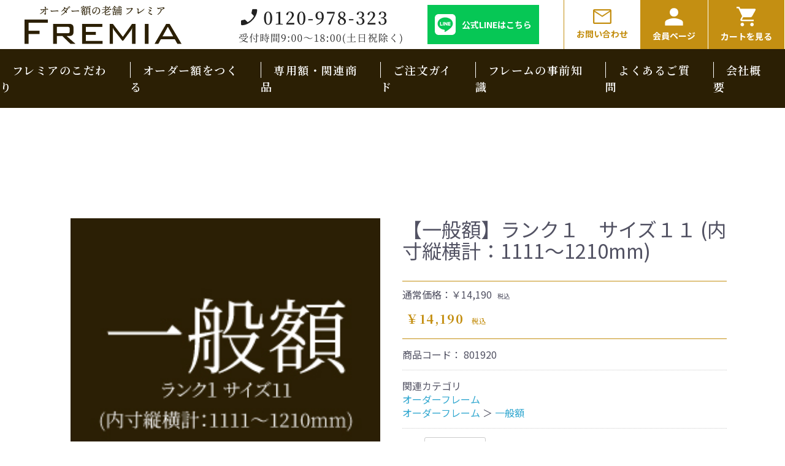

--- FILE ---
content_type: text/html; charset=UTF-8
request_url: https://fremia.com/products/detail/13
body_size: 13164
content:
<!doctype html>
<html lang="ja">
<head prefix="og: http://ogp.me/ns# fb: http://ogp.me/ns/fb# product: http://ogp.me/ns/product#">
    
<script>
    // 直前にアクセスしていたページのurlをlocalStorageから取得
    var lastVisitedPage = localStorage.getItem("lastVisitedPage");
    // リダイレクト処理中のフラグ
    var redirectToRoute = localStorage.getItem("redirectToRoute");
    // 現在のサイトのurl
    var currentUrl = window.location.pathname;

    // サイト間を往復する際にフラグを立てる
    // kitamura to fremia
    if (!redirectToRoute && lastVisitedPage && lastVisitedPage.indexOf("kitamura") !== -1 && currentUrl.indexOf("kitamura") === -1) {
        localStorage.setItem("redirectToRoute", "fremia");
        redirectToRoute = localStorage.getItem("redirectToRoute");
    // fremia to kitamura
    } else if (!redirectToRoute && lastVisitedPage && lastVisitedPage.indexOf("kitamura") === -1 && currentUrl.indexOf("kitamura") !== -1) {
        localStorage.setItem("redirectToRoute", "kitamura");
        redirectToRoute = localStorage.getItem("redirectToRoute");
    };

    if (redirectToRoute) {
                                    // kitamura to fremia
                if (redirectToRoute === "fremia") {
                    localStorage.removeItem("redirectToRoute");
                    localStorage.setItem("lastVisitedPage", currentUrl);
                    location.href = 'https://fremia.com/';
                // fremia to kitamura
                } else if (redirectToRoute === "kitamura") {
                    localStorage.removeItem("redirectToRoute");
                    localStorage.setItem("lastVisitedPage", currentUrl);
                    location.href = 'https://fremia.com/kitamura/';
                }
                        } else {
        localStorage.setItem("lastVisitedPage", currentUrl);
    };

    // 初回アクセス時に現在のサイトのurlをlocalStorageに保存
    if (!lastVisitedPage) {
        localStorage.setItem("lastVisitedPage", currentUrl);
    };

    // ローカルストレージの削除
    // localStorage.removeItem("lastVisitedPage");
    // localStorage.removeItem("redirectToRoute");
</script>

    <meta charset="utf-8">
    <meta name="viewport" content="width=device-width, initial-scale=1, shrink-to-fit=no">
    <meta name="eccube-csrf-token" content="lYWj6LeMs0WGbi8Ea0hQTcnGO1GV1dzG-VZn7YzxXmo">
    <title>FREMIA / 【一般額】ランク１　サイズ１１ (内寸縦横計：1111～1210mm)</title>
                            <meta property="og:title" content="【一般額】ランク１　サイズ１１ (内寸縦横計：1111～1210mm)" />
    <meta property="og:image" content="https://fremia.com/html/upload/save_image/0221185559_63f4952fa4f21.jpg" />
    <meta property="product:price:amount" content="14190"/>
    <meta property="product:price:currency" content="JPY"/>
    <meta property="product:product_link" content="https://fremia.com/products/detail/13"/>
    <meta property="product:retailer_title" content="FREMIA"/>
    
<meta property="og:type" content="og:product"/>
<meta property="og:site_name" content="FREMIA"/>
    <meta name="description" content="フレーム内寸縦横計：1111～1210mm(大全紙)">
    <meta property="og:description" content="フレーム内寸縦横計：1111～1210mm(大全紙)"/>
    <meta property="og:url" content="https://fremia.com/products/detail/13"/>
    <link rel="canonical" href="https://fremia.com/products/detail/13"/>

                        <link rel="icon" href="/html/user_data/assets/img/common/favicon.ico">
    <link rel="stylesheet" href="https://stackpath.bootstrapcdn.com/bootstrap/3.4.1/css/bootstrap.min.css" integrity="sha384-HSMxcRTRxnN+Bdg0JdbxYKrThecOKuH5zCYotlSAcp1+c8xmyTe9GYg1l9a69psu" crossorigin="anonymous">
    <link rel="stylesheet" href="https://use.fontawesome.com/releases/v5.3.1/css/all.css" integrity="sha384-mzrmE5qonljUremFsqc01SB46JvROS7bZs3IO2EmfFsd15uHvIt+Y8vEf7N7fWAU" crossorigin="anonymous">
    <link rel="stylesheet" href="//cdn.jsdelivr.net/jquery.slick/1.6.0/slick.css">
    <link rel="stylesheet" href="/html/template/default/assets/css/style.css">
    <style>
/*********************************************
*
* 商品詳細ページ
*
*********************************************/
.detail-note {
    margin: 40px 0;
    font-weight: 400;
    font-size: 16px;
    color: #DE5D50;
}
.ec-grid2 {
    margin-top: 180px;
}
/* 商品画像 */
.ec-sliderItemRole .item_nav {
    justify-content: space-between;
}
.ec-sliderItemRole .slideThumb {
    width: 32%;
    margin-top: 20px;
}
.ec-sliderItemRole .slideThumb img {
    width: 100%;
}
/* 商品名 */
.ec-productRole .ec-productRole__tags {
    border-bottom: 1px solid #C48F12;
}
/* 金額 */
.ec-productRole .ec-productRole__price {
    border-bottom: 1px solid #C48F12;
}
.ec-price {
    font-family: 'Noto Serif JP';
    font-style: normal;
    font-weight: 600;
    font-size: 20px;
    line-height: 150%;
    letter-spacing: 0.08em;
    color: #C48F12;
}
/* カートに追加ボタン */
.ec-blockBtn--action {
    background: #FFFFFF;
    border: 1px solid #C48F12;
    font-family: 'Noto Sans JP';
    font-style: normal;
    font-weight: 700;
    font-size: 14px;
    line-height: 150%;
    color: #C48F12;
}
.ec-blockBtn--action:active,
.ec-blockBtn--action:focus,
.ec-blockBtn--action:hover {
    background: #C48F12 !important;
    color: #FFFFFF;
    border: 1px solid #C48F12;
}
.slick-slider {
    margin-bottom: 30px;
}

.slick-dots {
    position: absolute;
    bottom: -45px;
    display: block;
    width: 100%;
    padding: 0;
    list-style: none;
    text-align: center;
}

.slick-dots li {
    position: relative;
    display: inline-block;
    width: 20px;
    height: 20px;
    margin: 0 5px;
    padding: 0;

    cursor: pointer;
}

.slick-dots li button {
    font-size: 0;
    line-height: 0;
    display: block;
    width: 20px;
    height: 20px;
    padding: 5px;
    cursor: pointer;
    color: transparent;
    border: 0;
    outline: none;
    background: transparent;
}

.slick-dots li button:hover,
.slick-dots li button:focus {
    outline: none;
}

.slick-dots li button:hover:before,
.slick-dots li button:focus:before {
    opacity: 1;
}

.slick-dots li button:before {
    content: " ";
    line-height: 20px;
    position: absolute;
    top: 0;
    left: 0;
    width: 12px;
    height: 12px;
    text-align: center;
    opacity: .25;
    background-color: black;
    border-radius: 50%;

}

.slick-dots li.slick-active button:before {
    opacity: .75;
    background-color: black;
}

.slick-dots li button.thumbnail img {
    width: 0;
    height: 0;
}
@media all and (max-width: 1180px) {
    .ec-grid2 {
        margin-top: 60px;
    }

}
</style>
    <script src="https://code.jquery.com/jquery-3.5.1.min.js" integrity="sha256-9/aliU8dGd2tb6OSsuzixeV4y/faTqgFtohetphbbj0=" crossorigin="anonymous"></script>
    <script src="https://cdnjs.cloudflare.com/ajax/libs/lightbox2/2.11.4/js/lightbox.min.js" integrity="sha512-Ixzuzfxv1EqafeQlTCufWfaC6ful6WFqIz4G+dWvK0beHw0NVJwvCKSgafpy5gwNqKmgUfIBraVwkKI+Cz0SEQ==" crossorigin="anonymous" referrerpolicy="no-referrer"></script>
    <link rel="stylesheet" href="https://cdnjs.cloudflare.com/ajax/libs/lightbox2/2.11.4/css/lightbox.css" integrity="sha512-Woz+DqWYJ51bpVk5Fv0yES/edIMXjj3Ynda+KWTIkGoynAMHrqTcDUQltbipuiaD5ymEo9520lyoVOo9jCQOCA==" crossorigin="anonymous" referrerpolicy="no-referrer">
    <script>
        $(function() {
            $.ajaxSetup({
                'headers': {
                    'ECCUBE-CSRF-TOKEN': $('meta[name="eccube-csrf-token"]').attr('content')
                }
            });
        });
    </script>
                    <!-- ▼head -->
            
<link rel="preconnect" href="https://fonts.googleapis.com">
<link rel="preconnect" href="https://fonts.gstatic.com" crossorigin>
<link href="https://fonts.googleapis.com/css2?family=Cormorant+Garamond:wght@600&family=Ibarra+Real+Nova:ital,wght@0,400;0,500;0,600;0,700;1,400;1,500&family=Noto+Sans+JP:wght@100;300;400;500;700;900&family=Noto+Serif+JP:wght@200;300;400;500;600;700;900&display=swap" rel="stylesheet">
        <!-- ▲head -->
    <!-- ▼Google Tag Manager &lt;head&gt;内タグ -->
            <!-- Google Tag Manager -->
<script>(function(w,d,s,l,i){w[l]=w[l]||[];w[l].push({'gtm.start':
new Date().getTime(),event:'gtm.js'});var f=d.getElementsByTagName(s)[0],
j=d.createElement(s),dl=l!='dataLayer'?'&l='+l:'';j.async=true;j.src=
'https://www.googletagmanager.com/gtm.js?id='+i+dl;f.parentNode.insertBefore(j,f);
})(window,document,'script','dataLayer','GTM-T7NQBJZ');</script>
<!-- End Google Tag Manager -->
        <!-- ▲Google Tag Manager &lt;head&gt;内タグ -->

                        
<style>
    .ec-radio .form-check-label {
        font-weight: normal;
    }
    .ec-checkbox .form-check-label {
        font-weight: normal;
    }
    .option_description {
      -moz-box-shadow: 0 5px 15px rgba(0, 0, 0, 0.5);
      -webkit-box-shadow: 0 5px 15px rgba(0, 0, 0, 0.5);
      box-shadow: 0 5px 15px rgba(0, 0, 0, 0.5);
      -moz-border-radius: 6px;
      -webkit-border-radius: 6px;
      border-radius: 6px;
      display: none;
      min-width: 50%;
      max-width: 80%;
      max-height: 80%;
      background-color: #fff;
      border: 1px solid rgba(0, 0, 0, 0.2);
      overflow:auto;
      -webkit-overflow-scrolling: touch

    }
    .option_description .modal-header {
      padding: 15px;
      border-bottom: 1px solid #e5e5e5;
    }
    .option_description .modal-header .plainmodal-close {
      margin-top: -2px;
      float: right;
      font-size: 2.1rem;
      font-weight: 700;
      color: #000;
      text-shadow: 0 1px 0 #fff;
      opacity: 0.2;
    }
    .option_description .modal-header .plainmodal-close:hover {
      opacity: 0.5;
    }

    .option_description .modal-header > p {
      margin: 1% 0 0 0;
      font-size: 1.4rem;
      line-height: 1.42857143;
    }

    .option_description .modal-title {
      color: #333333;
      font-size: 1.8rem;
      font-weight: 500;
      font-family: inherit;
      margin: 0;
    }
    .option_description .modal-body {
      padding: 3%;
      font-size: 1.4rem;
      line-height: 1.42857143;
      color: #333;
    }
    .option_description .modal-body > p {
        margin: 0 0 3%;
    }
    .option_description .modal-body > div {
        margin-bottom: 2%;
        overflow: hidden;
        padding-bottom: 2%;
    }
    .option_description .modal-body > div > p {
        margin: 2% 0 0;
    }
    .option_description img {
        float: none;
        margin: 1% auto 0;
        width: 40%;
        height: auto;
        display: block;
    }
    .option_description h3 {
        margin: 0;
        background: #efefef;
        padding: 1%;
    }
    .option_description .minus {
        color: #2980b9;
    }
    @media screen and (min-width: 768px) {
        .option_description img {
            float: left;
            margin: 1% 4% 0 0;
            width: 15%;
        }
    }

    .option_description span.small {
        font-size: 1.2rem;
    }

    .option_description .btn-info {
        width: 74px;
        float: none;
        margin: 15px auto 10px;
        border: 0;
        padding: 4px 0;
        display: block;
        background: #525263;
    }

    .option_description .btn-info:hover {
        background: #474757;
    }

    @media only screen and (min-width: 768px) {
        .option_description .btn-info {
            float: right;
            margin: 0 10px 0 0;
        }

    }
</style>

                        <link rel="stylesheet" href="/html/user_data/assets/css/customize.css">
    <script type="module" src="/html/plugin/Amplitude/js/amplitude.js"></script>
            <script type="module" type="text/javascript">
                amplitude.getInstance().init("3e50b84cfb741a250183b36d52d0b9f9");
                const eventHeader = "[EC-CUBE] ショップページ";
                const eventHeaderProperties = {
                    path: "/products/detail/13",
                    url: "https://fremia.com/products/detail/13",
                }
                amplitude.getInstance().logEvent(eventHeader, eventHeaderProperties);
            </script>
        </head>
<body id="page_product_detail" class="product_page">
        <!-- ▼Google Tag Manager &lt;body&gt;内タグ -->
            <!-- Google Tag Manager (noscript) -->
<noscript><iframe src="https://www.googletagmanager.com/ns.html?id=GTM-T7NQBJZ"
height="0" width="0" style="display:none;visibility:hidden"></iframe></noscript>
<!-- End Google Tag Manager (noscript) -->
        <!-- ▲Google Tag Manager &lt;body&gt;内タグ -->


<div class="ec-layoutRole">
                <div class="ec-layoutRole__header">
                <!-- ▼ヘッダー -->
            <header>
    <div class="header--band">
        <div class="header--logo">
                <a href="https://fremia.com/">
                    <img src="/html/user_data/assets/img/common/header/header-logo.png" alt="ロゴ画像">
                </a>
            </div>
            <div class="header__etc">
                <a href="tel:0120978323" class="header--tel pc-only">
                    <img src="/html/user_data/assets/img/common/header/header-tel.png" alt="電話番号画像">
                </a>
                <a href="https://lin.ee/Fwvz23p" class="header--line pc-only">
                    <img src="/html/user_data/assets/img/icon/icon-line.png" alt="LINEアイコン">
                    <div class="header--line-text">
                        公式LINEはこちら
                    </div>
                </a>
                <ul class="header--icon">
                    <li class="pc-only">
                        <a href="https://fremia.com/contact">
                            <img src="/html/user_data/assets/img/icon/icon-mail.png" alt="メールアイコン">
                            <div class="header--icon-name">お問い合わせ</div>
                        </a>
                    </li>
                    <li>
                        <a href="https://fremia.com/mypage/">
                            <img src="/html/user_data/assets/img/icon/icon-user.png" alt="会員アイコン">
                            <div class="header--icon-name">会員<br class="sp-only">ページ</div>
                        </a>
                    </li>
                    <li>
                        <div class="ec-headerRole__cart">
                            <style>
/*@media only screen and (min-width: 768px) {*/
    .ec-cartNavi {
        display: block;
        min-width: auto;
        height: auto;
        padding: 0;
        background: transparent;
        text-align: center;
    }
    .ec-cartNavi .header--icon-name {
        padding-top: 6px;
        color: #FFFFFF;
    }
    .ec-cartNaviNull::before {
        right: 20px;
    }
/*}*/
/*********************************************
*
* 画面の横幅が 1180px 以下
*
*********************************************/
@media all and (max-width: 1180px) {
}
</style>

<div class="ec-cartNaviWrap">
    <div class="ec-cartNavi">
        <img src="/html/user_data/assets/img/icon/icon-cart.png" alt="カートアイコン">
        <div class="header--icon-name">カート<br class="sp-only">を見る</div>
                                                    </div>
            <div class="ec-cartNaviNull">
            <div class="ec-cartNaviNull__message">
                <p>現在カート内に商品はございません。</p>
            </div>
        </div>
    </div>
                        </div>
                    </li>
                    <div class="sp-only">
                        <li>
                            <div class="menu__sp"> 
                                <span></span>
                                <span></span>
                                <span></span>
                            </div>
                        </li>
                    </div>
                </ul>
            </div>
        </div>
    </div>
</header>
        <!-- ▲ヘッダー -->
    <!-- ▼グローバルナビ -->
            <style>
.parent-menu {
    position: relative;
}
ul.submenu {
    position: absolute;
    display: none;
    top: 68px;
    left: 0;
    width: 300px;
    margin: 0;
    padding: 17px 13px;
    list-style: none;
    background: #F4F2EE;
    z-index: 3;
}
ul.submenu > li {
    padding: 8px 0;
}
ul.submenu > li > a {
    display: flex;
    justify-content: start;
    align-items: center;
    font-weight: 500 !important;
    font-size: 14px !important;
    line-height: 20px !important;
    color: #000000 !important;
}
ul.submenu > li > a > img {
    width: 14px;
}
ul.submenu-child {
    display: block;
    background: #F4F2EE;
    margin: 0;
    padding: 0 13px;
    list-style: none;
}
ul.submenu-child > li {
    padding: 10px 0;
}
ul.submenu-child > li > a {
    font-weight: 500 !important;
    font-size: 14px !important;
    line-height: 20px !important;
    color: #000000 !important;
}
ul.submenu-child > li > a > img {
    width: 14px;
}
</style>

<script>
$(function() {
    $('ul.submenu').hide();
    var menuflg = false;
    $('.parent-menu').hover(
        function () {
            if (!menuflg) {
                if ($(this).find('.submenu').css('display') == 'none') {
                    menuflg = true;
                    $(this).find('.submenu').slideToggle();
                }
            }
        },
        function () {
            if (menuflg) {
                if ($(this).find('.submenu').css('display') != 'none') {
                    $(this).find('.submenu').slideToggle();
                    menuflg = false;
                }
            }
        }
    );
});
</script>


<nav class="grobal__nav pc-only">
    <ul>
        <li class="parent-menu">
            <a href="https://fremia.com/user_data/features">フレミアのこだわり</a>
            <ul class="submenu">
                <li>
                    <a href="https://fremia.com/user_data/features">
                        <img src="/html/user_data/assets/img/icon/arrow_right-black.svg" alt="リンクアイコン">
                        フレミアのこだわり
                    </a>
                </li>
                <li>
                    <a href="https://fremia.com/user_data/service">
                        <img src="/html/user_data/assets/img/icon/arrow_right-black.svg" alt="リンクアイコン">
                        お直しサービスについて
                    </a>
                </li>
                <li>
                    <a href="https://fremia.com/framing_gakusou">
                        <img src="/html/user_data/assets/img/icon/arrow_right-black.svg" alt="リンクアイコン">
                        額装サービス
                    </a>
                </li>
            </ul>
        </li>
        <li class="parent-menu">
            <a href="https://fremia.com/user_data/order_list">オーダー額をつくる</a>
            <ul class="submenu">
                <li>
                    <a href="https://fremia.com/user_data/normal_frame">
                        <img src="/html/user_data/assets/img/icon/arrow_right-black.svg" alt="リンクアイコン">
                        一般額シミュレーター
                    </a>
                </li>
                <li>
                    <a href="https://fremia.com/user_data/oil_painting_frame">
                        <img src="/html/user_data/assets/img/icon/arrow_right-black.svg" alt="リンクアイコン">
                        油彩額シミュレーター
                    </a>
                </li>
                <li>
                    <a href="https://fremia.com/user_data/three_dimensional_frame">
                        <img src="/html/user_data/assets/img/icon/arrow_right-black.svg" alt="リンクアイコン">
                        立体額シミュレーター
                    </a>
                </li>
                <li>
                    <a href="https://fremia.com/user_data/cork_board">
                        <img src="/html/user_data/assets/img/icon/arrow_right-black.svg" alt="リンクアイコン">
                        コルクボード
                    </a>
                </li>
            </ul>
        </li>
        <li class="parent-menu">
            <a href="#">専用額・関連商品</a>
            <ul class="submenu">
                                                            <li>
                                    <a href="https://fremia.com/products/list?category_id=36">
                    <img src="/html/user_data/assets/img/icon/arrow_right-black.svg" alt="リンクアイコン">
            オーダーカット　UVアクリル
            </a>
    
                        </li>
                                                                                <li>
                                    <a href="https://fremia.com/products/list?category_id=35">
                    <img src="/html/user_data/assets/img/icon/arrow_right-black.svg" alt="リンクアイコン">
            オーダーカット　マット単品
            </a>
    
                        </li>
                                                                                                                                                                                            <li>
                                    <a href="https://fremia.com/products/list?category_id=19">
                    <img src="/html/user_data/assets/img/icon/arrow_right-black.svg" alt="リンクアイコン">
            専用額
            </a>
            <ul class="submenu-child">
                                                                            <li>
                                <a href="https://fremia.com/products/list?category_id=21">
                    -　ポスター額
            </a>
    
                    </li>
                                                                <li>
                                <a href="https://fremia.com/products/list?category_id=22">
                    -　手ぬぐい・風呂敷
            </a>
    
                    </li>
                                                                <li>
                                <a href="https://fremia.com/products/list?category_id=27">
                    -　賞状額
            </a>
    
                    </li>
                                                                                            <li>
                                <a href="https://fremia.com/products/list?category_id=23">
                    -　新聞額
            </a>
    
                    </li>
                                                                <li>
                                <a href="https://fremia.com/products/list?category_id=24">
                    -　ボールマーカー
            </a>
    
                    </li>
                                                                <li>
                                <a href="https://fremia.com/products/list?category_id=25">
                    -　ゼッケン額
            </a>
    
                    </li>
                                                                <li>
                                <a href="https://fremia.com/products/list?category_id=26">
                    -　番付額
            </a>
    
                    </li>
                                                                                                                                                    </ul>
    
                        </li>
                                                                                                                                                                                            <li>
                                    <a href="https://fremia.com/products/list?category_id=13">
                    <img src="/html/user_data/assets/img/icon/arrow_right-black.svg" alt="リンクアイコン">
            コルク
            </a>
    
                        </li>
                                                                                <li>
                                    <a href="https://fremia.com/products/list?category_id=14">
                    <img src="/html/user_data/assets/img/icon/arrow_right-black.svg" alt="リンクアイコン">
            名入れプレート
            </a>
    
                        </li>
                                                                                <li>
                                    <a href="https://fremia.com/products/list?category_id=15">
                    <img src="/html/user_data/assets/img/icon/arrow_right-black.svg" alt="リンクアイコン">
            取り付け金具
            </a>
            <ul class="submenu-child">
                                                <li>
                                <a href="https://fremia.com/products/list?category_id=16">
                    -　壁に掛ける
            </a>
    
                    </li>
                                                                <li>
                                <a href="https://fremia.com/products/list?category_id=17">
                    -　天井や壁から吊るす・連結して飾る
            </a>
    
                    </li>
                                                                <li>
                                <a href="https://fremia.com/products/list?category_id=18">
                    -　和室用器具
            </a>
    
                    </li>
                                    </ul>
    
                        </li>
                                                                                                                                                            </ul>
        </li>
        <li><a href="https://fremia.com/user_data/before_order_1">ご注文ガイド</a></li>
        <li><a href="https://fremia.com/user_data/frame1">フレームの事前知識</a></li>
        <li><a href="https://fremia.com/user_data/questions">よくあるご質問</a></li>
        <li><a href="https://fremia.com/help/about">会社概要</a></li>
    </ul>
</nav>
        <!-- ▲グローバルナビ -->
    <!-- ▼SPメニュー -->
            <style>
.sp-parent-menu {
    position: relative;
    color: #FFFFFF;
}
.sp-parent-menu > img,
.sp-parent-menu .menu__sp__item--content > img {
    position: initial;
    width: 14px;
}
ul.sp-submenu {
    display: none;
    top: 68px;
    left: 0;
    width: 300px;
    margin: 0;
    margin-top: 10px;
    padding: 0;
    list-style: none;
    z-index: 3;
}
ul.sp-submenu > li {
    padding: 0;
    border: 1px solid #2B1F04;
}
ul.sp-submenu > li > a {
    display: flex;
    justify-content: start;
    align-items: center;
    padding: 15px 11px;
    font-weight: 500 !important;
    font-size: 14px !important;
    line-height: 20px !important;
    color: #000000 !important;
    background: #F4F2EE;
}
ul.sp-submenu > li > a > img {
    position: initial;
    width: 14px;
}
ul.sp-submenu-child {
    display: block;
    margin: 0;
    padding: 0;
    list-style: none;
}
ul.sp-submenu-child > li {
    padding: 10px 0;
}
ul.sp-submenu-child > li > a {
    font-weight: 500 !important;
    font-size: 14px !important;
    line-height: 20px !important;
    color: #FFFFFF !important;
}
ul.sp-submenu-child > li > a > img {
    width: 14px;
}
</style>

<script>
$(function() {
    $('ul.sp-submenu').hide();

    $('.sp-parent-menu').on('click', function() {
        $(this).find('.sp-submenu').slideToggle();
    });
});
</script>


<nav class="global__menu__sp">
    <ul>
        <li class="menu__sp__item">
            <div class="sp-parent-menu menu__sp__item--content" href="https://fremia.com/user_data/features">
                フレミアのこだわり<img src="/html/user_data/assets/img/icon/arrow_down-white.svg" alt="詳細メニュー表示">
                <ul class="sp-submenu">
                    <li>
                        <a href="https://fremia.com/user_data/features"><img src="/html/user_data/assets/img/icon/arrow_right-black.svg" alt="リンクアイコン">フレミアのこだわり</a>
                    </li>
                    <li>
                        <a href="https://fremia.com/user_data/service"><img src="/html/user_data/assets/img/icon/arrow_right-black.svg" alt="リンクアイコン">お直しサービスについて</a>
                    </li>
                    <li>
                        <a href="https://fremia.com/framing_gakusou"><img src="/html/user_data/assets/img/icon/arrow_right-black.svg" alt="リンクアイコン">額装サービス</a>
                    </li>
                </ul>
            </div>
        </li>
        <li class="menu__sp__item">
            <div class="sp-parent-menu menu__sp__item--content">
                オーダー額をつくる<img src="/html/user_data/assets/img/icon/arrow_down-white.svg" alt="詳細メニュー表示">
                <ul class="sp-submenu">
                    <li>
                        <a href="https://fremia.com/user_data/order_list"><img src="/html/user_data/assets/img/icon/arrow_right-black.svg" alt="リンクアイコン">オーダー額をつくる</a>
                    </li>
                    <li>
                        <a href="https://fremia.com/user_data/normal_frame"><img src="/html/user_data/assets/img/icon/arrow_right-black.svg" alt="リンクアイコン">一般額シミュレーター</a>
                    </li>
                    <li>
                        <a href="https://fremia.com/user_data/oil_painting_frame"><img src="/html/user_data/assets/img/icon/arrow_right-black.svg" alt="リンクアイコン">油彩額シミュレーター</a>
                    </li>
                    <li>
                        <a href="https://fremia.com/user_data/three_dimensional_frame"><img src="/html/user_data/assets/img/icon/arrow_right-black.svg" alt="リンクアイコン">立体額シミュレーター</a>
                    </li>
                    <li>
                        <a href="https://fremia.com/user_data/cork_board"><img src="/html/user_data/assets/img/icon/arrow_right-black.svg" alt="リンクアイコン">コルクボード</a>
                    </li>
                </ul>
            </div>
        </li>
        <li class="sp-parent-menu menu__sp__item">
            <div class="menu__sp__item--content" href="https://fremia.com/products/list">
                関連商品<img src="/html/user_data/assets/img/icon/arrow_down-white.svg" alt="詳細メニュー表示">
                <ul class="sp-submenu">
                                                                        <li>
                                        <a href="https://fremia.com/products/list?category_id=36">
                    <img src="/html/user_data/assets/img/icon/arrow_right-black.svg" alt="リンクアイコン">
            オーダーカット　UVアクリル
            </a>
    
                            </li>
                                                                                                <li>
                                        <a href="https://fremia.com/products/list?category_id=35">
                    <img src="/html/user_data/assets/img/icon/arrow_right-black.svg" alt="リンクアイコン">
            オーダーカット　マット単品
            </a>
    
                            </li>
                                                                                                                                                                                                                                    <li>
                                        <a href="https://fremia.com/products/list?category_id=19">
                    <img src="/html/user_data/assets/img/icon/arrow_right-black.svg" alt="リンクアイコン">
            専用額
            </a>
            <ul class="sp-submenu-child">
                                                                            <li>
                                <a href="https://fremia.com/products/list?category_id=21">
                    -ポスター額
            </a>
    
                    </li>
                                                                <li>
                                <a href="https://fremia.com/products/list?category_id=22">
                    -手ぬぐい・風呂敷
            </a>
    
                    </li>
                                                                <li>
                                <a href="https://fremia.com/products/list?category_id=27">
                    -賞状額
            </a>
    
                    </li>
                                                                                            <li>
                                <a href="https://fremia.com/products/list?category_id=23">
                    -新聞額
            </a>
    
                    </li>
                                                                <li>
                                <a href="https://fremia.com/products/list?category_id=24">
                    -ボールマーカー
            </a>
    
                    </li>
                                                                <li>
                                <a href="https://fremia.com/products/list?category_id=25">
                    -ゼッケン額
            </a>
    
                    </li>
                                                                <li>
                                <a href="https://fremia.com/products/list?category_id=26">
                    -番付額
            </a>
    
                    </li>
                                                                                                                                                    </ul>
    
                            </li>
                                                                                                                                                                                                                                    <li>
                                        <a href="https://fremia.com/products/list?category_id=13">
                    <img src="/html/user_data/assets/img/icon/arrow_right-black.svg" alt="リンクアイコン">
            コルク
            </a>
    
                            </li>
                                                                                                <li>
                                        <a href="https://fremia.com/products/list?category_id=14">
                    <img src="/html/user_data/assets/img/icon/arrow_right-black.svg" alt="リンクアイコン">
            名入れプレート
            </a>
    
                            </li>
                                                                                                <li>
                                        <a href="https://fremia.com/products/list?category_id=15">
                    <img src="/html/user_data/assets/img/icon/arrow_right-black.svg" alt="リンクアイコン">
            取り付け金具
            </a>
            <ul class="sp-submenu-child">
                                                <li>
                                <a href="https://fremia.com/products/list?category_id=16">
                    -壁に掛ける
            </a>
    
                    </li>
                                                                <li>
                                <a href="https://fremia.com/products/list?category_id=17">
                    -天井や壁から吊るす・連結して飾る
            </a>
    
                    </li>
                                                                <li>
                                <a href="https://fremia.com/products/list?category_id=18">
                    -和室用器具
            </a>
    
                    </li>
                                    </ul>
    
                            </li>
                                                                                                                                                                                                </ul>
            </div>
        </li>
        <li class="menu__sp__item">
            <a class="menu__sp__item--content" href="https://fremia.com/user_data/frame1">
                フレームについて
            </a>
        </li>
        <li class="menu__sp__item">
            <a class="menu__sp__item--content" href="https://fremia.com/user_data/before_order_1">
                ご注文ガイド
            </a>
        </li>
        <li class="menu__sp__item">
            <a href="https://fremia.com/user_data/frame1">
                フレームの事前知識
            </a>
        </li>
        <li class="menu__sp__item">
            <a class="menu__sp__item--content" href="https://fremia.com/user_data/questions">
                よくあるご質問
            </a>
        </li>
        <li class="menu__sp__item">
            <a class="menu__sp__item--content" href="https://fremia.com/help/about">
                会社概要
            </a>
        </li>
    </ul>
    <div class="global__menu__sp__footer">
        <ul>
            <li>
                <a href="tel:0120978323" class="global__menu__sp__footer--tel">
                    <img src="/html/user_data/assets/img/common/footer/footer-tel.png" alt="電話番号画像">
                </a>
            </li>
            <li>
                <a href="https://fremia.com/contact" class="global__menu__sp__footer-contact">
                    <img src="/html/user_data/assets/img/icon/icon-mail-white.png" alt="お問い合わせアイコン">
                    <div class="footer-icon-text">お問合せはこちら</div>
                </a>
            </li>
            <li>
                <a href="https://lin.ee/Fwvz23p" class="global__menu__sp__footer-line">
                    <img src="/html/user_data/assets/img/icon/icon-line-white.png" alt="LINEアイコン">
                    <div class="footer-icon-text">LINE公式アカウントはこちら</div>
                </a>
            </li>
        </ul>
    </div>
</nav>
        <!-- ▲SPメニュー -->

        </div>
    
        
    <div class="ec-layoutRole__contents">
                
                
        <div class="ec-layoutRole__main">
                        
                            <div class="ec-productRole">
        <div class="ec-grid2">
            <div class="ec-grid2__cell">
                <div class="ec-sliderItemRole">

                    <div class="item_visual">
                                                    <div class="slide-item"><img src="/html/upload/save_image/0221185559_63f4952fa4f21.jpg" alt="【一般額】ランク１　サイズ１１ (内寸縦横計：1111～1210mm)"></div>
                                            </div>
                    <div class="item_nav">
                                                    <div class="slideThumb" data-index="0"><img src="/html/upload/save_image/0221185559_63f4952fa4f21.jpg" alt=""></div>
                                            </div>
                </div>
            </div>
            <div class="ec-grid2__cell">
                <div class="ec-productRole__profile">
                                        <div class="ec-productRole__title">
                        <h2 class="ec-headingTitle">【一般額】ランク１　サイズ１１ (内寸縦横計：1111～1210mm)</h2>
                    </div>
                                        <ul class="ec-productRole__tags">
                                            </ul>
                                                                                            <span class="ec-productRole__priceRegularPrice">通常価格：￥14,190</span>
                            <span class="ec-productRole__priceRegularTax">税込</span>
                                                                                    <div class="ec-productRole__price">
                                                    <div class="ec-price">
                                <span class="ec-price__price">￥14,190</span>
                                <span class="ec-price__tax">税込</span>
                            </div>
                                            </div>
                                                                <div class="ec-productRole__code">
                            商品コード： <span class="product-code-default">801920</span>
                        </div>
                                                                                    <div class="ec-productRole__category">
                            <div>関連カテゴリ</div>
                                                            <ul>
                                    <li>
                                                                                    <a href="https://fremia.com/products/list?category_id=7">オーダーフレーム</a>                                    </li>
                                </ul>
                                                            <ul>
                                    <li>
                                                                                    <a href="https://fremia.com/products/list?category_id=7">オーダーフレーム</a>                                            <span>＞</span>                                            <a href="https://fremia.com/products/list?category_id=8">一般額</a>                                    </li>
                                </ul>
                                                    </div>
                                        <form action="https://fremia.com/products/add_cart/13" method="post" id="form1" name="form1">
                                                    <div class="ec-productRole__actions">
                                                                
        <div class="ec-numberInput"><span>数量</span>
                                    <input type="number" id="quantity" name="quantity" required="required" min="1" maxlength="9" class="form-control" value="1" />
                                    
                                </div>
                            </div>
                            <div class="ec-productRole__btn">
                                <button type="submit" class="ec-blockBtn--action add-cart">
                                    カートに入れる
                                </button>
                            </div>
                        
                        <input type="hidden" id="product_id" name="product_id" value="13" /><input type="hidden" id="ProductClass" name="ProductClass" value="22" /><input type="hidden" id="_token" name="_token" value="qew5iLrRSZ95yuyHxWtQZP63wZ_1dnrJCHyzDKR8Zfc" />
                    </form>
                    
<div class="ec-modal">
                        <div class="ec-modal-overlay">
                            <div class="ec-modal-wrap">
                                <span class="ec-modal-close"><span class="ec-icon"><img src="/html/template/default/assets/icon/cross-dark.svg" alt=""/></span></span>
                                <div id="ec-modal-header" class="text-center">カートに追加しました。</div>
                                <div class="ec-modal-box">
                                    <div class="ec-role">
                                        <span class="ec-inlineBtn--cancel">お買い物を続ける</span>
                                        <a href="https://fremia.com/cart" class="ec-inlineBtn--action">カートへ進む</a>
                                    </div>
                                </div>
                            </div>
                        </div>
                    </div>
                                            <form action="https://fremia.com/products/add_favorite/13" method="post">
                            <div class="ec-productRole__btn">
                                                                    <button type="submit" id="favorite" class="ec-blockBtn--cancel">
                                        お気に入りに追加
                                    </button>
                                                            </div>
                        </form>
                    
                                                                                                                                                                                                                                                                                                                                                                                                                        
                    <div class="ec-productRole__description">
                    </div>
                </div>
            </div>
        </div>
                
         

    </div>

                                        <div class="ec-layoutRole__mainBottom">
                        <!-- ▼最近チェックした商品 -->
            
        <!-- ▲最近チェックした商品 -->

                </div>
                    </div>

                    </div>

        
                <div class="ec-layoutRole__footer">
                <!-- ▼フッター2 -->
            <footer>
    <div class="footer-inner">
        <div class="footer-top">
            <div class="footer--logo">
                <a href="https://fremia.com/">
                    <img src="/html/user_data/assets/img/common/footer/footer-logo.png" alt="ロゴ画像">
                </a>
                <div class="sp-only">
                    <a href="tel:0120978323" class="header--tel">
                        <img src="/html/user_data/assets/img/common/footer/footer-tel.png" alt="電話番号画像">
                    </a>
                </div>
            </div>
            <ul class="footer--icon">
                                <li>
                    <a href="https://fremia.com/mypage/">
                        <img src="/html/user_data/assets/img/icon/icon-user.png" alt="会員アイコン">
                        <div class="footer--icon-name">会員ページ</div>
                    </a>
                </li>
                <li class="pc-only">
                    <a href="https://fremia.com/cart">
                        <img src="/html/user_data/assets/img/icon/icon-cart.png" alt="カートアイコン">
                        <div class="footer--icon-name">カートを見る</div>
                    </a>
                </li>
            </ul>
        </div>
        <div class="sp-only">
            <div class="sp__footer__menu">
                <ul>
                    <li><a href="https://fremia.com/user_data/features">フレミアのこだわり</a></li>
                    <li><a href="https://fremia.com/user_data/order_list">オーダー額を作る</a></li>
                    <li><a href="https://fremia.com/products/list?category_id=15">関連商品</a></li>
                    <li><a href="https://fremia.com/user_data/before_order_1">ご注文ガイド</a></li>
                    <li><a href="https://fremia.com/user_data/questions">よくあるご質問</a></li>
                    <li><a href="https://fremia.com/blog/category/reference_case/">参考事例</a></li>
                </ul>
                <ul>
                    <li><a href="https://fremia.com/blog/category/media/">フレミアブログ</a></li>
                    <li><a href="https://fremia.com/user_data/frame1">フレームの事前知識</a></li>
                    <li><a href="https://fremia.com/help/agreement">ご利用規約</a></li>
                    <li><a href="https://fremia.com/help/about">会社概要</a></li>
                    <li><a href="https://fremia.com/help/tradelaw">特商法取引に関する表記</a></li>
                    <li><a href="https://fremia.com/help/privacy">プライバシーポリシー</a></li>
                </ul>
            </div>
        </div>
        <div class="footer-middle">
            <div class="footer-middle-left">
                <div class="pc-only">
                    <a href="tel:0120978323" class="header--tel">
                        <img src="/html/user_data/assets/img/common/footer/footer-tel.png" alt="電話番号画像">
                    </a>
                </div>
                <a href="https://fremia.com/contact" class="footer-contact">
                    <img src="/html/user_data/assets/img/icon/icon-mail-white.png" alt="お問い合わせアイコン">
                    <div class="footer-icon-text">お問合せはこちら</div>
                </a>
                <a href="https://lin.ee/Fwvz23p" class="footer-line">
                    <img src="/html/user_data/assets/img/icon/icon-line-white.png" alt="LINEアイコン">
                    <div class="footer-icon-text">LINE公式アカウントはこちら</div>
                </a>
            </div>
            <div class="pc-only">
                <div class="footer-middle-right">
                    <ul>
                        <li><a href="https://fremia.com/user_data/features">フレミアのこだわり</a></li>
                        <li><a href="https://fremia.com/user_data/order_list">オーダー額をつくる</a></li>
                        <li><a href="https://fremia.com/products/list?category_id=15">関連商品</a></li>
                        <li><a href="https://fremia.com/user_data/before_order_1">ご注文ガイド</a></li>
                        <li><a href="https://fremia.com/user_data/questions">よくあるご質問</a></li>
                    </ul>
                    <ul>
                        <li><a href="https://fremia.com/blog/category/reference_case/">参考事例</a></li>
                        <li><a href="https://fremia.com/blog/category/media/">フレミアブログ</a></li>
                        <li><a href="https://fremia.com/user_data/frame1">フレームの事前知識</a></li>
                    </ul>
                    <ul>
                        <li><a href="https://fremia.com/mypage/">マイページ</a></li>
                        <li><a href="https://fremia.com/help/agreement">ご利用規約</a></li>
                        <li><a href="https://fremia.com/help/about">会社概要</a></li>
                        <li><a href="https://fremia.com/help/tradelaw">特商法取引に関する表記</a></li>
                        <li><a href="https://fremia.com/help/privacy">プライバシーポリシー</a></li>
                    </ul>
                </div>
            </div>
        </div>
        <div class="pc-only">
            <div class="footer-bottom">
                <div class="footer-bottom-left">
                    ©︎2005-2022 WING CO.,LTD. All Rights Reserved
                </div>
                <a href="https://www.instagram.com/fremia_2023/" class="footer-bottom-right">
                    <img src="/html/user_data/assets/img/icon/icon-footer-instagram.png" alt="Instagramアイコン">
                    <div class="footer-instagram-text">公式Instagram</div>
                </a>
            </div>
        </div>
        <div class="sp-only">
            <a href="https://www.instagram.com/fremia_2023/" class="footer-bottom-right">
                <img src="/html/user_data/assets/img/icon/icon-footer-instagram.png" alt="Instagramアイコン">
                <div class="footer-instagram-text">公式Instagram</div>
            </a>
            <div class="footer-bottom-left">
                ©︎2005-2023 WING CO.,LTD. All Rights Reserved
            </div>
        </div>
    </div>
</footer>

        <!-- ▲フッター2 -->

        </div>
    </div><!-- ec-layoutRole -->

<div class="ec-overlayRole"></div>
<div class="ec-drawerRoleClose"><i class="fas fa-times"></i></div>
<div class="ec-drawerRole">
        </div>
<div class="ec-blockTopBtn pagetop">ページトップへ</div>
<script src="https://stackpath.bootstrapcdn.com/bootstrap/3.4.1/js/bootstrap.min.js" integrity="sha384-aJ21OjlMXNL5UyIl/XNwTMqvzeRMZH2w8c5cRVpzpU8Y5bApTppSuUkhZXN0VxHd" crossorigin="anonymous"></script>
<script src="https://cdn.jsdelivr.net/jquery.slick/1.6.0/slick.min.js"></script>
<script>
var eccube_lang = {
    'common.delete_confirm': "削除してもよろしいですか?",
    'front.product.out_of_stock': "ただいま品切れ中です。",
};
</script>
<script src="/html/template/default/assets/js/function.js"></script>
<script src="/html/template/default/assets/js/eccube.js"></script>
    <script>
        eccube.classCategories = {"__unselected":{"__unselected":{"name":"\u9078\u629e\u3057\u3066\u304f\u3060\u3055\u3044","product_class_id":""}},"__unselected2":{"#":{"classcategory_id2":"","name":"","stock_find":true,"price01":"12,900","price02":"12,900","price01_inc_tax":"14,190","price02_inc_tax":"14,190","price01_with_currency":"\uffe512,900","price02_with_currency":"\uffe512,900","price01_inc_tax_with_currency":"\uffe514,190","price02_inc_tax_with_currency":"\uffe514,190","product_class_id":"22","product_code":"801920","sale_type":"1"}}};

        // 規格2に選択肢を割り当てる。
        function fnSetClassCategories(form, classcat_id2_selected) {
            var $form = $(form);
            var product_id = $form.find('input[name=product_id]').val();
            var $sele1 = $form.find('select[name=classcategory_id1]');
            var $sele2 = $form.find('select[name=classcategory_id2]');
            eccube.setClassCategories($form, product_id, $sele1, $sele2, classcat_id2_selected);
        }

            </script>
    <script>
        $(function() {
            // bfcache無効化
            $(window).bind('pageshow', function(event) {
                if (event.originalEvent.persisted) {
                    location.reload(true);
                }
            });

            $('.item_visual').slick({
                dots: false,
                arrows: false,
                responsive: [{
                    breakpoint: 768,
                    settings: {
                        dots: true
                    }
                }]
            });

            $('.slideThumb').on('click', function() {
                var index = $(this).attr('data-index');
                $('.item_visual').slick('slickGoTo', index, false);
            })
        });
    </script>
    <script>
        $(function() {
            $('.add-cart').on('click', function(event) {
                
                
                // 個数フォームのチェック
                if ($('#quantity').val() < 1) {
                    $('#quantity')[0].setCustomValidity('1以上で入力してください。');
                    return true;
                } else {
                    $('#quantity')[0].setCustomValidity('');
                }

                event.preventDefault();
                $form = $('#form1');
                $.ajax({
                    url: $form.attr('action'),
                    type: $form.attr('method'),
                    data: $form.serialize(),
                    dataType: 'json',
                    beforeSend: function(xhr, settings) {
                        // Buttonを無効にする
                        $('.add-cart').prop('disabled', true);
                    }
                }).done(function(data) {
                    let variantPrice = $(`.ec-price__price`).html().trim().substr(1).replace(',','');
                    let variantName = $(`#classcategory_id1 :selected`).text();
                    let variantId = $(`#classcategory_id1`).val();

                    if ($(`#classcategory_id2`).val()) {
                        variantName += ', ' + $(`#classcategory_id2 :selected`).text();
                        variantId += ', ' + $(`#classcategory_id2`).val();
                    }

                    const event = '[EC-CUBE] カートに追加';
                    const eventProperties = {
                        商品カテゴリ: 'オーダーフレーム, 一般額',
                        商品ID: 13,
                        商品金額: variantPrice,
                        商品名: '【一般額】ランク１　サイズ１１ (内寸縦横計：1111～1210mm)',
                        規格ID: variantId,
                        規格名: variantName,
                    }

                    amplitude.getInstance().logEvent(event, eventProperties);
                    // レスポンス内のメッセージをalertで表示
                    $.each(data.messages, function() {
                        $('#ec-modal-header').html(this);
                    });

                    $('.ec-modal').show()

                    // カートブロックを更新する
                    $.ajax({
                        url: "https://fremia.com/block/cart",
                        type: 'GET',
                        dataType: 'html'
                    }).done(function(html) {
                        $('.ec-headerRole__cart').html(html);
                    });
                }).fail(function(data) {
                    alert('カートへの追加に失敗しました。');
                }).always(function(data) {
                    // Buttonを有効にする
                    $('.add-cart').prop('disabled', false);
                });
            });
        });

        $('.ec-modal-wrap').on('click', function(e) {
            // モーダル内の処理は外側にバブリングさせない
            e.stopPropagation();
        });
        $('.ec-modal-overlay, .ec-modal, .ec-modal-close, .ec-inlineBtn--cancel').on('click', function() {
            $('.ec-modal').hide()
        });
    </script>
    <script type="application/ld+json">
    {
        "@context": "https://schema.org/",
        "@type": "Product",
        "name": "【一般額】ランク１　サイズ１１ (内寸縦横計：1111～1210mm)",
        "image": [
                            "https://fremia.com/html/upload/save_image/0221185559_63f4952fa4f21.jpg"
                    ],
        "description": "フレーム内寸縦横計：1111～1210mm(大全紙)",
                "sku": "801920",
                "offers": {
            "@type": "Offer",
            "url": "https://fremia.com/products/detail/13",
            "priceCurrency": "JPY",
            "price": 14190,
            "availability": "InStock"
        }
    }
    </script>
                <script type="module">
    $(document).ready(function () {
        const event = "[EC-CUBE] 商品詳細";
        const eventProperties = {
            アクセス元: '',
            商品名: '【一般額】ランク１　サイズ１１ (内寸縦横計：1111～1210mm)',
            商品ID: 13,
            商品カテゴリ: 'オーダーフレーム, 一般額',
        };

        amplitude.getInstance().logEvent(event, eventProperties);
    })
</script>

                
<style type="text/css">
    .datepicker-days th.dow:first-child,
    .datepicker-days td:first-child {
        color: #f00;
    }

    .datepicker-days th.dow:last-child,
    .datepicker-days td:last-child {
        color: #00f;
    }
</style>
<script src="/html/template/default/../../plugin/ProductOption/assets/js/jquery.plainmodal.min.js"></script>
<script>
$(function() {
    //デフォルトのデイトタイムピッカーが存在しない場合
    if ($('[type="date"]').prop('type') !== 'date') {
        $.getScript("/html/template/admin/assets/js/vendor/moment.min.js").done(function() {
            $.getScript("/html/template/admin/assets/js/vendor/moment-with-locales.min.js").done(function() {
                $.getScript("/html/template/admin/assets/js/vendor/tempusdominus-bootstrap-4.min.js").done(function() {
                    $('input[type=date]').datetimepicker({
                        locale: 'ja',
                        format: 'YYYY-MM-DD',
                        useCurrent: false,
                        buttons: {
                            showToday: true,
                            showClose: true
                        }
                    });
                });
            });
        });
    }
});

var product_id;
$(function() {
    });

$(function() {
    $("[id^=desc_btn_]").click(function(){
        var form_id;
        var id = $(this).attr('id').replace(/^desc_btn_/ig, '');
        var ids = id.split('_');
        if (eccube.hasOwnProperty('productsClassCategories')) {
            form_id = product_id;
        }else{
            form_id = 1;
        }
        var $form = $("form[name=form"+form_id+"]");
        func_submit($form,ids[0],ids[1]);
        onOptionChange($form)
    });
    $("[name^=productoption]").change(function(){
        $form = $(this).parents('form');
        onOptionChange($form);
    });
});

function func_submit($form,optionId, setValue) {
    var $sele_option = $form.find("[name=productoption" + optionId + "]");
    if($sele_option && $sele_option.length){
        var kind = $sele_option.attr("type");
        if(kind == 'radio'){
            $sele_option.val([setValue]);
        }else{
            $sele_option.val(setValue);
        }
    }else{
        var $sele_option = $form.find('[name="productoption' + optionId + '[]"]');
        if($sele_option && $sele_option.length){
            $sele_option.each(function(){
                if($(this).val() == setValue){
                    $(this).prop('checked',true);
                }
            });
        }
    }

    $('#option_description_' + product_id + '_' + optionId).plainModal('close');
}


var optionPrice = [];
var optionPoint = [];
var optionMultiple = [];
var taxRules = {"22":{"tax_rate":"10","tax_rule":2}};
var default_class_id = {"13":22};

function onOptionChange($form){
    if(!$form.length){
        return;
    }
    var optionPriceTotal = 0;
    var optionPointTotal = 0;
    var tax_rate = null;
    var tax_rule = null;
    var product_id = $form.find('input[name="product_id"]').val();
    var $sele1 = $form.find('select[name=classcategory_id1]');
    var $sele2 = $form.find('select[name=classcategory_id2]');

    var classcat_id1 = $sele1.val() ? $sele1.val() : '__unselected';
    var classcat_id2 = $sele2.val() ? $sele2.val() : '';
    if (eccube.hasOwnProperty('productsClassCategories')) {
        // 商品一覧時
        classcat2 = eccube.productsClassCategories[product_id][classcat_id1]['#' + classcat_id2];
    } else {
        // 詳細表示時
        classcat2 = eccube.classCategories[classcat_id1]['#' + classcat_id2];
    }
    $form.find("[id^=productoption]").each(function(){
        var id = $(this).prop("id");
        var name = $(this).attr("name");
        var option_id = null;
        if(name === undefined){
            name = $(this).find("input").prop("id");
        }
        option_id = name.replace(/productoption/ig,'');
        option_id = option_id.replace(/_\d+/ig,'');
        option_id = option_id.replace(/\[\]/ig,'');
        if(id.match(/^productoption\d+$/)){
            var kind = $(this).prop('tagName');
            var type = $(this).attr('type');
            var value = null;
            var multi = 1;
            switch(kind){
                case 'SELECT':
                    value = $(this).val();
                    break;
                case 'TEXTAREA':
                case 'INPUT':
                    var text = $(this).val();
                    if(text.length > 0){
                        value = 0;
                    }
                    if(type == 'number'){
                        if(optionMultiple[product_id][option_id]){
                            multi = $(this).val();
                            if(multi.length == 0)multi = 0;
                        }
                    }
                    break;
                default:
                    if($(this).find('input[type="checkbox"]').length > 0){
                        value = [];
                        $(this).find('input[type="checkbox"]:checked').each(function(){
                            value.push($(this).val());
                        });
                    }else{
                        value = $form.find("input[name='productoption" + option_id + "']:checked").val();
                    }
                    break;
            }
            if(value != null){
                if(Array.isArray(value)){
                    for(var key in value){
                        optionPriceTotal += parseFloat(optionPrice[product_id][option_id][value[key]]);
                        optionPointTotal += parseFloat(optionPoint[product_id][option_id][value[key]]);
                    }
                }else{
                    optionPriceTotal += parseFloat(optionPrice[product_id][option_id][value]*multi);
                    optionPointTotal += parseFloat(optionPoint[product_id][option_id][value]*multi);
                }
            }
        }
    });

    if(classcat2){
        var product_class_id = classcat2.product_class_id;
    }else{
        var product_class_id = default_class_id[product_id];
    }

    var tax_rate = taxRules[product_class_id]['tax_rate'];
    var tax_rule = taxRules[product_class_id]['tax_rule'];

    var $option_price = $form.parent().find('#option_price_default').first();
    $option_price.text(number_format(optionPriceTotal));
    var $option_point = $form.parent().find('#option_price_inctax_default').first();
    $option_point.text(number_format(optionPriceTotal + sfTax(optionPriceTotal, tax_rate, tax_rule)));
}

function number_format(num) {
    return num.toString().replace(/([0-9]+?)(?=(?:[0-9]{3})+$)/g , '$1,');
}

function sfTax(price, tax_rate, tax_rule) {
    real_tax = tax_rate / 100;
    ret = price * real_tax;
    tax_rule = parseInt(tax_rule);
    switch (tax_rule) {
        // 四捨五入
        case 1:
            $ret = Math.round(ret);
            break;
        // 切り捨て
        case 2:
            $ret = Math.floor(ret);
            break;
        // 切り上げ
        case 3:
            $ret = Math.ceil(ret);
            break;
        // デフォルト:切り上げ
        default:
            $ret = Math.round(ret);
            break;
    }
    return $ret;
}

</script>

                
<script>onOptionChange($("#form1"));</script>

    
    <script src="/html/user_data/assets/js/customize.js"></script>
</body>
</html>


--- FILE ---
content_type: text/css
request_url: https://fremia.com/html/user_data/assets/css/customize.css
body_size: 6186
content:
/* カスタマイズ用CSS */
/* カート */
.ec-cartNaviIsset.is-active .ec-blockBtn--action {
    color: #C48F12;
}
.ec-cartNaviIsset.is-active .ec-blockBtn--action:hover {
    color: #ffffff;
}
.ec-cartNaviIsset.is-active a.ec-blockBtn.ec-cartNavi--cancel {
    color: initial;
}
/******************************************
 *
 * 共通
 *
 ******************************************/
html {
    overflow-x: hidden;
}
body {
    overflow-x: hidden;
    background: #FFFFFF;
    font-family: 'Noto Sans JP', 'Noto Serif JP', sans-serif;
}
a {
    text-decoration: none;
}
a:active,
a:focus,
a:hover {
    opacity: .8;
    text-decoration: none;
}

.pc-only {
    display: block;
}
.sp-only {
    display: none;
}

.pt-0 {
    padding-top: 0 !important;
}
.mt-0 {
    margin-top: 0 !important;
}
.mt-16 {
    margin-top: 16px !important;
}
.mt-24 {
    margin-top: 24px !important;
}
.mt-60 {
    margin-top: 60px !important;
}

.noscroll {
    position: fixed;
    left: 0;
    right: 0;
    overflow-y: hidden;
}

.ec-layoutRole__contents {
    max-width: 100%;
    /*padding-top: 80px;*/
    padding-bottom: 120px;
}
.ec-role {
    max-width: 1000px;
    margin: 0 auto;
    padding-left: 10px;
    padding-right: 10px;
}

.question {
    position: relative;
}
.icon {
    position: absolute;
    right: 10px;
    display: inline-block;
    width: 20px;
    height: 20px;
}
.icon:before,
.icon:after {
    position: absolute;
    content: "";
    display: block;
    transition: all 0.4s;
    background: #fff;
    left: 50%;
    top: 50%;
    width: 50%;
    height: 2px;
    transform: translate(-50%, -50%);
}
.icon:before {
    transform: translate(-50%, -50%) rotate(90deg);
}
/*＋、－切り替え*/
.icon.open:before {
    transform: translate(-50%, -50%) rotate(0deg);
}


/*********************************************
*
* リンク
*
*********************************************/
.fremia-link-btn {
    position: relative;
    display: inline-block;
    padding: 24px 10px;
    padding-left: 40px;
    background: #C48F12;
    color: #fff;
    font-weight: 700;
    font-size: 14px;
    text-align: center;
}
.fremia-link-btn:active,
.fremia-link-btn:focus,
.fremia-link-btn:hover {
   color: #fff;
 }
/*.fremia-link-btn:before {*/
/*    position: absolute;*/
/*    left: 10px;*/
/*    content: "";*/
/*    padding: 10px;*/
/*    background-image: url(/html/user_data/assets/img/icon/right-arrow-white.png);*/
/*    background-position: center;*/
/*    background-repeat:  no-repeat; */
/*    border: 1px solid #fff;*/
/*    border-radius: 50%;*/
/*}*/

.fremia-link-btn2 {
    position: relative;
    display: inline-block;
    width: 290px;
    padding: 24px 10px;
    background: #fff;
    color: #C48F12;
    font-weight: 700;
    font-size: 14px;
    text-align: center;
    border: 1px solid #C48F12;
}
.fremia-link-btn2:active,
.fremia-link-btn2:focus,
.fremia-link-btn2:hover {
   color: #C48F12;
 }
.fremia-link-btn2 > img {
    width: 20px;
    margin-right: 10px;
}

.fremia-mail-link {
    position: relative;
    display: inline-block;
    padding: 24px 50px;
    padding-left: 40px;
    background: #C48F12;
    color: #fff;
    font-weight: 700;
    font-size: 14px;
    text-align: center;
}
.fremia-link-btn > img,
.simulater-link > img {
    width: 20px;
    margin-right: 10px;
}

/*********************************************
*
* ボタン
*
*********************************************/
.ec-blockBtn--action {
    height: initial;
    padding: 24px 10px;
    background: #FFFFFF;
    border: 1px solid #C48F12;
    font-family: 'Noto Sans JP';
    font-style: normal;
    font-weight: 700;
    font-size: 16px;
    color: #C48F12;
    line-height: initial;
}
.ec-blockBtn--action:active,
.ec-blockBtn--action:focus,
.ec-blockBtn--action:hover {
    background: #C48F12 !important;
    color: #FFFFFF;
    border: 1px solid #C48F12;
}

.ec-blockBtn--cancel {
    /*width: 290px;*/
    height: initial;
    padding: 24px 10px;
    background: #C48F12;
    border-color: #C48F12;
    font-family: 'Noto Sans JP';
    font-style: normal;
    font-weight: 700;
    font-size: 14px;
    color: #FFFFFF;
    line-height: initial;
}
.ec-blockBtn--cancel:hover {
    color: #C48F12 !important;
    background-color: #FFFFFF !important;
    border-color: #C48F12 !important;
}
.ec-blockBtn--cancel :active {
    color: #C48F12 !important;
    background-color: #FFFFFF !important;
    border-color: #C48F12 !important;
}
.ec-blockBtn--cancel :focus {
    color: #C48F12 !important;
    background-color: #FFFFFF !important;
    border-color: #C48F12 !important;
}


/*********************************************
*
* ヘッダー
*
*********************************************/
header {
}
.header--band {
    display: flex;
    justify-content: space-between;
    align-items: center;
    z-index: 10;
}
.header--logo {
    display: flex;
    flex-direction: column;
    justify-content: center;
    align-items: flex-start;
    max-height: 74px;
    padding: 0px 0px 0px 40px;
}
.header--logo a {
    width: 100%;
}
.header--logo a img {
    width: 100%;
}
.header__etc {
    display: flex;
    align-items: center;
}
.header--tel {
    margin-right: 40px;
}
a.header--line {
    display: flex;
    margin-right: 40px;
    padding: 12px;
    background: #06C755;
    text-decoration: none;
}
.header--line-text {
    display: flex;
    align-items: center;
    padding-left: 10px;
    font-family: 'Noto Sans JP';
    font-style: normal;
    font-weight: 700;
    font-size: 14px;
    line-height: 150%;
    color: #FFFFFF;
}
ul.header--icon {
    display: flex;
    list-style: none;
    margin: 0;
    padding: 0;
}
ul.header--icon li {
    display: flex;
    flex-direction: column;
    justify-content: center;
    align-items: center;
    padding: 11px 20px;
    font-weight: bold;
}
ul.header--icon li:first-child {
    border-left: 1px solid #C48F12;
}
ul.header--icon li:first-child a {
    color: #C48F12;
}
ul.header--icon li:last-child {
    border-right: 0 !important;
}
ul.header--icon li:not(:nth-child(1)) {
    background: #C48F12;
    border-right: 1px solid #FFF;
}
ul.header--icon li:not(:nth-child(1)) a {
    color: #FFF;
}
ul.header--icon li a {
    text-align: center;
    text-decoration: none;
}
ul.header--icon li a .header--icon-name {
    padding-top: 6px;
}


/*********************************************
*
* SPメニュー
*
*********************************************/
.global__menu__sp {
    position: fixed;
    top: 74px;
    left: 0;
    width: 100%;
    height: 100%;
    z-index: 4;
    background: #2B1F04;
    text-align: center;
    transform: translateX(125%);
    transition: all 0.3s;
    overflow-y: scroll;
}
.global__menu__sp a {
    color: #FFFFFF;
    text-decoration: none;
}
.global__menu__sp.active {
    transform: translateX(0%);
}
.global__menu__sp.active > ul {
    padding: 0 10%;
    padding-top: 80px;
    list-style: none;
    text-align: left;
    font-size: 1.2em;
    font-weight: bold;
}
.global__menu__sp__banner {
    width: 100%;
    padding: 20px;
}
.global__menu__sp__banner a img {
    width: 100%;
}
.global__menu__sp__banner a:not(:nth-child(1)) img {
    padding-top: 10px;
}
.menu__sp__item {
    position: relative;
    width: 100%;
    padding-bottom: 24px;
}
.menu__sp__item img {
    position: absolute;
    top: 22px;
    right: 20px;
}
.menu__sp__item a {
    font-family: 'Noto Serif JP';
    font-style: normal;
    font-weight: 600;
    font-size: 18px;
    line-height: 150%;
    letter-spacing: 0.08em;
    color: #FFFFFF;
}
.global__menu__sp__footer {
    padding: 0 50px;
    padding-top: 70px;
    padding-bottom: 100px;
}
.global__menu__sp__footer > ul {
    padding: 0;
    list-style: none;
}
.global__menu__sp__footer > ul > li {
    display: flex;
    justify-content: center;
}
.global__menu__sp__footer-contact {
    display: flex;
    flex-direction: row;
    justify-content: center;
    align-items: center;
    width: 100%;
    max-width: 290px;
    margin-top: 14px;
    padding: 8px 50px;
    background: #C48F12;
}
.global__menu__sp__footer-line {
    display: flex;
    flex-direction: row;
    justify-content: center;
    align-items: center;
    width: 100%;
    max-width: 290px;
    margin-top: 24px;
    padding: 8px 20px;
    background: #06C755;
}
.global__menu__sp__footer-contact img,
.global__menu__sp__footer-line img {
     padding-right: 15px;
}


/*********************************************
*
* フッター
*
*********************************************/
footer {
    background: #2B1F04;
}
.footer-inner {
    max-width: 1000px;
    margin: 0 auto;
    padding: 0 10px;
    padding-top: 81px;
    padding-bottom: 41px;
}
.footer-top {
    display: flex;
    justify-content: space-between;
    align-items: end;
    padding-bottom: 24px;
    border-bottom: 1px solid #FFFFFF;
}
.footer--icon {
    display: flex;
    align-items: center;
    list-style: none;
    margin: 0;
    padding: 0;
}
.footer--icon li {
    margin-left: 33px;
}
.footer--icon li a {
    display: flex;
    align-items: center;
}
.footer--icon li a img {
    width: 18px;
    margin-right: 6px;
}
.footer--icon-name {
    font-family: 'Noto Sans JP';
    font-style: normal;
    font-weight: 700;
    font-size: 14px;
    line-height: 150%;
    color: #FFFFFF;
}
.footer-middle {
    display: flex;
    justify-content: space-between;
    padding: 24px 0;
}
.footer-middle-left a {
    display: flex;
    justify-content: center;
    align-items: center;
}
.footer-icon-text {
    font-family: 'Noto Sans JP';
    font-style: normal;
    font-weight: 700;
    font-size: 14px;
    line-height: 150%;
    color: #FFFFFF;
}
.footer-contact {
    width: 100%;
    margin-top: 24px;
    padding: 16px 10px;
    background: #C48F12;
}
.footer-line {
    width: 100%;
    margin-top: 24px;
    padding: 16px 10px;
    background: #06C755;
}
.footer-contact img,
.footer-line img {
    padding-right: 10px;
}
.footer-middle-right {
    display: flex;
    justify-content: space-between;
}
.footer-middle-right ul {
    list-style: none;
}
.footer-middle-right ul li {
    margin-bottom: 16px;
}
.footer-middle-right ul li a {
    font-family: 'Noto Sans JP';
    font-style: normal;
    font-weight: 700;
    font-size: 14px;
    line-height: 150%;
    color: #FFFFFF;
}
.footer-bottom {
    display: flex;
    justify-content: space-between;
    align-items: center;
    margin-top: 40px;
}
.footer-bottom-left {
    font-family: 'Noto Sans JP';
    font-style: normal;
    font-weight: 400;
    font-size: 12px;
    line-height: 150%;
    color: #FFFFFF;
}
.footer-bottom-right {
    display: flex;
    align-items: center;
}
.footer-bottom-right img {
    padding-right: 15px;
}
.footer-instagram-text {
    font-family: 'Noto Sans JP';
    font-style: normal;
    font-weight: 700;
    font-size: 14px;
    line-height: 150%;
    color: #C48F12;
}
.footer-band {
    padding: 24px 0px;
    background: #F4F2EE;
    font-family: 'Noto Sans JP';
    font-style: normal;
    font-weight: 400;
    font-size: 14px;
    text-align: center;
    line-height: 150%;
    color: rgba(0, 0, 0, 0.6);
}


/*********************************************
*
* PC - グローバルナビ
*
*********************************************/
nav.grobal__nav {
    background: #2B1F04;
}
nav.grobal__nav > ul {
    display: flex;
    justify-content: center;
    align-items: center;
    margin: 0;
    padding: 0;
    list-style: none;
}
nav.grobal__nav > ul > li {
    padding: 21px 0;
}
nav.grobal__nav > ul > li > a {
    padding: 0 20px;
    font-family: 'Noto Serif JP';
    font-style: normal;
    font-weight: 600;
    font-size: 18px;
    line-height: 150%;
    letter-spacing: 0.08em;
    color: #FFFFFF;
}
nav.grobal__nav > ul > li:not(:nth-child(1)) > a {
    border-left: 1px solid #FFFFFF;
}


/******************************************
 *
 * TOP
 *
 ******************************************/
#page_homepage .ec-layoutRole__contents {
    max-width: 100%;
    padding-top: 0;
    padding-bottom: 0;
}
.ec-sliderRole {
    max-width: 100%;
    margin-bottom: 0;
    padding: 0;
}
.slick-slider {
    margin-bottom: 0;
}
.slick-dots {
    bottom: 0;
}
.slick-dots li button:before {
    background: transparent;
    border: 1px solid #FFFFFF;
    opacity: 1;
}
.slick-dots li.slick-active button:before {
    background: #FFFFFF;
    opacity: 1;
}
/* セクション */
section {
    /*padding: 60px 20px;*/
}
/* セクションタイトル */
.section__header--en {
    position: relative;
    font-family: 'Jost';
    font-style: normal;
    font-weight: 400;
    font-size: 14px;
    line-height: 150%;
    color: #C48F12;
}
.section__header--en:after {
    content: "";
    position: absolute;
    top: 8px;
    width: 80px;
    height: 0;
    margin-left: 24px;
    border-bottom: 1px solid #C48F12;
}
.section__header--ja {
    font-family: 'Noto Serif JP';
    font-style: normal;
    font-weight: 600;
    font-size: 28px;
    line-height: 150%;
    letter-spacing: 0.08em;
    color: rgba(0, 0, 0, 0.87);
}
.lineup--title {
    margin-top: 16px;
    font-family: 'Noto Sans JP';
    font-style: normal;
    font-weight: 700;
    font-size: 18px;
    line-height: 150%;
    color: rgba(0, 0, 0, 0.87);
}
.lineup--content {
    padding-top: 8px;
    font-family: 'Noto Sans JP';
    font-style: normal;
    font-weight: 700;
    font-size: 14px;
    line-height: 150%;
    color: rgba(0, 0, 0, 0.6);
}
.lineup--content a {
    font-weight: 700;
    font-size: 14px;
    color: rgba(0, 0, 0, 0.6);
    text-decoration: none;
}
/*********************************************
*
* TOP - お知らせ
*
*********************************************/
.notice {
    width: 100%;
    padding: 12px 10px;
    color: #FFFFFF;
    background: #C48F12;
    text-align: center;
}
/*********************************************
*
* TOP - シミュレーター
*
*********************************************/
.simulater {
    max-width: 1000px;
    margin: 0 auto;
    padding: 0 10px;
    padding-top: 100px;
}

.headline {
    margin-top: 16px;
    font-family: 'Noto Sans JP';
    font-style: normal;
    font-weight: 400;
    font-size: 18px;
    color: #000000;
}
.simulater ul {
    padding: 0;
    list-style: none;
}
.simulater ul > li > a {
    text-decoration: none;
}
.simulater-lineup {
    margin-top: 60px;
}
.simulater-lineup img {
    width: 100%;
}
/*********************************************
*
* TOP - 額縁シミュレーション方法
*
*********************************************/
.how_to_simulation {
    max-width: 1000px;
    margin: 0 auto;
    padding: 0 10px;
    padding-top: 100px;
}
.how_to_simulation .section__content {
    display: flex;
    justify-content: center;
    align-items: center;
    margin-top: 60px;
    background: #2B1F04;
}
.how_to_simulation .section__content img {
    width: 100%;
    padding: 50px;
}
/*********************************************
*
* TOP - フレミアについて詳しく知る
*
*********************************************/
.about {
    max-width: 1000px;
    margin: 0 auto;
    padding: 0 10px;
    /*padding-top: 100px;*/
}
.about-lineup {
    margin-top: 60px;
}
.about-lineup ul {
    padding: 0;
    list-style: none;
}
.about-lineup ul > li {
    margin-bottom: 43px;
}
/*.about-lineup img {*/
/*    width: 100%;*/
/*}*/
/*********************************************
*
* TOP - ブログ
*
*********************************************/
.blog {
    position: relative;
    max-width: 1000px;
    margin: 0 auto;
    padding: 0 10px;
    padding-top: 100px;
}
.blog ul {
    padding: 0;
    list-style: none;
}
.blog ul > li > a {
    text-decoration: none;
}
.blog a.icon-link {
    display: flex;
    margin-top: 42px;
    text-decoration: none;
}
a.icon-link .link-text {
    padding-left: 10px;
    font-family: 'Noto Sans JP';
    font-style: normal;
    font-weight: 700;
    font-size: 14px;
    line-height: 150%;
    color: #C48F12;
}
.blog-lineup {
    padding-top: 40px;
}
.blog-lineup .lineup--title,
.blog-lineup .lineup--content {
    overflow: hidden;
    display: -webkit-box;
    -webkit-box-orient: vertical;
    -webkit-line-clamp: 2;
}
.blog-lineup .blog-img {
    width: 100%;
    height: 140px;
}
.blog-lineup img {
    width: 100%;
    height: 100%;
    object-fit: cover;
}
.lineup--title {
    margin-top: 16px;
    font-family: 'Noto Sans JP';
    font-style: normal;
    font-weight: 700;
    font-size: 18px;
    line-height: 150%;
    color: rgba(0, 0, 0, 0.87);
}
.lineup--content {
    font-family: 'Noto Sans JP';
    font-style: normal;
    font-weight: 700;
    font-size: 14px;
    line-height: 150%;
    color: rgba(0, 0, 0, 0.6);
}
/*********************************************
*
* TOP - ご利用ガイド
*
*********************************************/
.shopping_guide {
    margin-top: 100px;
    background: #F4F2EE;
}
.shopping_guide__inner {
    max-width: 1000px;
    margin: 0 auto;
    padding: 60px 10px;
    padding-top: 80px;
}
.shopping_guide .section__content {
    display: flex;
    justify-content: center;
    align-items: center;
    margin-top: 60px;
}
.tab{
    display: flex;
    flex-wrap: wrap;
    margin: 0;
    padding: 0;
    list-style: none;
    background: #F4F2EE;
}
.tab li {
    margin-right: 4px;
}
.tab li a {
    display: flex;
    flex-direction: row;
    justify-content: center;
    align-items: center;
    padding: 16px 24px;
    background: #FFFFFF;
    border-radius: 6px 6px 0px 0px;
    font-family: 'Noto Sans JP';
    font-style: normal;
    font-weight: 700;
    font-size: 18px;
    line-height: 150%;
    color: rgba(0, 0, 0, 0.6);
    text-decoration: none;
    text-align: center;
}
.tab li a:active,
.tab li a:focus,
.tab li a:hover {
    text-decoration: none;
}
.tab li a img {
    width: 24px;
    padding-right: 6px;
}
.tab li.active a {
    background: #C48F12;
    border-radius: 6px 6px 0px 0px;
    font-family: 'Noto Sans JP';
    font-style: normal;
    font-weight: 700;
    font-size: 18px;
    line-height: 150%;
    color: #FFFFFF;
    text-align: center;
}
.area {
    display: none;
    opacity: 0;
    background: #fff;
    padding: 24px;
    border-top: 4px solid #2B1F04;
}
.area.is-active {
    display: block;
    animation-name: displayAnime;
    animation-duration: 2s;
    animation-fill-mode: forwards;
}
@keyframes displayAnime{
    from {
        opacity: 0;
    }
    to {
        opacity: 1;
    }
}
.wrapper{
    width:100%;
    background:#fefefe;
}
.area .area-title {
    font-family: 'Noto Sans JP';
    font-style: normal;
    font-weight: 700;
    font-size: 16px;
    line-height: 150%;
    color: rgba(0, 0, 0, 0.6);
}
.area .area-content {
    position: relative;
    margin-top: 16px;
    padding-bottom: 64px;
    font-family: 'Noto Sans JP';
    font-style: normal;
    font-weight: 400;
    font-size: 16px;
    line-height: 150%;
    color: rgba(0, 0, 0, 0.87);
}
a.area-link {
    position: absolute;
    display: flex;
    bottom: 0;
    right: 0;
    text-decoration: none;
}
a.area-link .link-text {
    padding-left: 10px;
    font-family: 'Noto Sans JP';
    font-style: normal;
    font-weight: 700;
    font-size: 14px;
    line-height: 150%;
    color: #C48F12;
}
/*********************************************
*
* 固定ページ
*
*********************************************/
/* プログレス */
.ec-progress .ec-progress__item {
    z-index: 2;
}
.fixed-page .section__header {
/*    padding-top: 80px;*/
}
.section__header {
    padding-top: 80px;
}
/* オーダー額を作る系固定ページ */
/*.simulater-link {*/
/*    display: inline-block;*/
/*    margin-top: 40px;*/
/*    margin-bottom: 80px;*/
/*    padding: 16px;*/
/*}*/
.simulater-link {
    display: flex;
    justify-content: center;
    align-items: center;
    width: 290px;
    margin-top: 40px;
    margin-bottom: 80px;
    padding: 24px 10px;
    background: #C48F12;
    font-weight: 700;
    font-size: 14px;
    color: #FFFFFF;
    text-align: center;
}
.simulater-link:active,
.simulater-link:focus,
.simulater-link:hover {
    color: #FFFFFF;
    text-decoration: none;
}
.simulater-link > img {
    width: 20px;
    margin-right: 10px;
}
/* フレミアについて詳しく知る */
h2.about-title {
    position: relative;
    display: inline-block;
    font-weight: 600;
    font-size: 24px;
    color: #C48F12;
    text-align: center;
}
h2.about-title:after {
    position: absolute;
    bottom: -2px;
    left: 0;
    content: "";
    background: #C48F12;
    height: 1px;
    width: 100%;
}

/*********************************************
*
* TOP - よくあるご質問
*
*********************************************/
.faq {
    position: relative;
    max-width: 1000px;
    margin: 0 auto;
    padding: 0 10px;
    padding-top: 100px;
    padding-bottom: 120px;
}
.faq .icon-link {
    display: flex;
    margin-top: 42px;
    text-decoration: none;
}
.page-faq {
    max-width: 1000px;
    margin: 0 auto;
}
.faq-lineup {
    padding-top: 45px;
}
.question {
    width: 100%;
    padding: 16px 24px;
    background: #C48F12;
    font-family: 'Noto Sans JP';
    font-style: normal;
    font-weight: 700;
    font-size: 18px;
    line-height: 150%;
    color: #FFFFFF;
    cursor: pointer;
}
.answer {
    display: none;
    padding: 24px;
    background: #F4F2EE;
    font-family: 'Noto Sans JP';
    font-style: normal;
    font-weight: 400;
    font-size: 16px;
    line-height: 150%;
    color: rgba(0, 0, 0, 0.87);
}


/*********************************************
*
* 会員登録
*
*********************************************/
/* プログレスバー */
.ec-entryRole {
    margin-top: 80px;
}
.ec-entryRole .ec-progress {
    margin-bottom: 0;
}
.ec-entryRole .ec-progress .ec-progress__number {
    background: #FFF;
    color: #C48F12;
    font-family: 'Jost';
    font-style: normal;
    font-weight: 700;
    font-size: 18px;
    border: 1px solid #C48F12;
}
.ec-entryRole .ec-progress .is-complete .ec-progress__number {
    background: #C48F12;
    color: #FFF;
    font-family: 'Jost';
    font-style: normal;
    font-weight: 700;
    font-size: 18px;
}
.ec-entryRole .ec-progress .ec-progress__label {
    color: #C48F12;
    font-family: 'Noto Sans JP';
    font-style: normal;
    font-weight: 700;
    font-size: 18px;
    line-height: 150%;
}
.ec-entryRole .ec-progress .ec-progress__item:after {
    background: #C48F12;
}
.ec-entryRole .ec-progress .annotation {
    font-family: 'Noto Sans JP';
    font-style: normal;
    font-weight: 400;
    font-size: 14px;
    line-height: 150%;
}


/*********************************************
*
* フレームの事前知識
*
*********************************************/
.frame_page section {
    /*padding-top: 80px;*/
}
.frame_page h2 {
    position: relative;
    display: inline;
    font-weight: 600;
    font-size: 20px;
    color: #C48F12;
    text-align: left;
}
.frame_page h2:after {
    position: absolute;
    left: 0;
    bottom: 0;
    width: 100%;
    content: "";
    border-bottom: 1px solid #C48F12;
}
.frame_page .title {
    margin-top: 62px;
    font-weight: 600;
    font-size: 18px;
    letter-spacing: 0.08em;
    color: #000;
}
.frame_page .content {
    margin-top: 14px;
    font-weight: 400;
    font-size: 16px;
    color: rgba(0, 0, 0, 0.6);
}

/*********************************************
*
* 額装サービス(/framing_gakusou)
*
*********************************************/
.gakusou {
    line-height: 1.5em;
}
.gakusou section {
    padding: 75px 10px;
}
.gakusou .section__header {
    max-width: 1000px;
    margin: 0 auto;
    padding: 75px 10px 0;
}
.gakusou .section_gakusou {
    max-width: 1000px;
    margin: auto;
}
.gakusou .section-title {
    margin-bottom: 42px;
    font-weight: 600;
    font-size: 20px;
    letter-spacing: 0.08em;
    color: #C48F12;
    text-decoration: underline;
}
.gakusou .aboutGakusou {
    margin-top: 24px;
    padding-top: unset;
}
.gakusou .aboutGakusou--banner img {
    width: 100%;
}
.gakusou .aboutGakusou--text {
    margin-top: 28px;
    color: rgba(0, 0, 0, 0.6);
}
.gakusou .gakusouList {
    background: #F4F2EE;
}
.gakusou .gakusouList .main_frame {
    margin-bottom: 60px;
}
.gakusou .gakusouList .main_frame--title {
    margin-bottom: 15px;
    font-weight: 600;
    font-size: 20px;
    letter-spacing: 0.08em;
    color: #C48F12;
    text-decoration: underline;
    text-align: center;
}
.gakusou .gakusouList .main_frameBox {
    padding: 20px;
    display: flex;
    align-items: center;
    justify-content: center;
    gap: 6%;
    background: #fff;
}
.gakusou .gakusouList .main_frame img {
    width: 37%;
}
.gakusou .gakusouList .main_frame--text {
    width: 57%;
}
.gakusou .gakusouList .other_frame--title {
    margin-bottom: 15px;
    font-weight: 600;
    font-size: 20px;
    letter-spacing: 0.08em;
    color: #C48F12;
    text-decoration: underline;
    text-align: center;
}
.gakusou .lining .section-title:last-of-type {
    margin-top: 60px;
}
.gakusou .lining a {
    margin: 0 3px;
    text-decoration-line: underline;
}
.gakusou .lining a:hover {
    color: #337ab7;
    text-decoration-line: unset;
}
.gakusou .orderFlow {
    background: #F4F2EE;
}
.gakusou .orderFlow .stepList .stepItem {
    list-style: none;
    margin-bottom: 40px;
}
.gakusou .orderFlow .stepList .step {
    display: flex;
    align-items: center;
    font-weight: 500;
    font-size: 16px;
    letter-spacing: 0.08em;
    color: #C48F12;
    margin-bottom: 8px;
}
.gakusou .orderFlow .stepList .step::after {
    content: "";
    width: 85%;
    height: 1px;
    background: #C48F12;
}
.gakusou .orderFlow .stepList .text {
    margin-left: 10px;
}
.gakusou .orderFlow .stepList .text .text_inner {
    margin-top: 5px;
}
.gakusou .orderFlow .stepList .text .text_inner p:first-of-type {
    margin: 15px 0 3px;
}
.gakusou .gakusouPrice--textTop {
    width: 100%;
    display: flex;
    margin-bottom: 20px;
}
.gakusou .gakusouPrice--textTop p {
    font-size: 21px;
    border: 5px solid #C48F12;
    padding: 13px 20px;
    display: inline-block;
    margin: auto;
}
.gakusou .gakusouPrice--textTop p .plus {
    margin: 0 8px;
}
.gakusou .gakusouPrice--textBottom {
    font-size: 18px;
    margin-top: 40px;
}
.gakusou .gakusouPrice--textPrice {
    display: flex;
    justify-content: space-between;
    margin-bottom: 5px;
}
.gakusou .gakusouPrice table {
    width: 100%;
    border-collapse: collapse;
    border: 2px solid rgb(200, 200, 200);
}
.gakusou .gakusouPrice table th, td {
    border: 1px solid rgb(190, 190, 190);
    padding: 10px;
}
.gakusou .gakusouPrice table th {
    text-align: center;
}
.gakusou .gakusouPrice table td:last-of-type {
    text-align: center;
}
.gakusou .disclaimer {
    background: #F4F2EE;
}
.gakusou .contact_banner {
    max-width: 1000px;
    width: calc(100% - 20px);
    padding: 30px 50px;
    margin: auto;
    background: #C48F12;
    color: #fff;
    text-align: center;
    font-weight: bold;
    position: fixed;
    bottom: 20px;
    left: 50%;
    transform: translateX(-50%);
}

/*********************************************
*
* 画面の横幅が 1180px 以下
*
*********************************************/
@media all and (max-width: 1180px) {
    /******************************************
     *
     * 1180px以下 - 共通
     *
     ******************************************/
    .pc-only {
        display: none !important;
    }
    .sp-only {
        display: block !important;
    }


    /*********************************************
    *
    * 1180px以下 - ヘッダー
    *
    *********************************************/
    .header--logo {
        width: 25%;
        padding: 10px 0 10px 10px;
    }
    ul.header--icon li {
        padding: 4px 12px;
    }
    ul.header--icon img {
        width: 16px;
    }

    .sp-only > li {
        height: 100%;
        background: #2B1F04 !important;
    }
    .menu__sp {
        position: relative;
        width: 45px;
        height: 45px;
        cursor: pointer;
        text-align: center;
    }
    .menu__sp span {
        display: block;
        position: absolute;
        width: 33px;
        height: 3px;
        left: 6px;
        background: #FFFFFF;
        -webkit-transition: 0.3s ease-in-out;
        -moz-transition: 0.3s ease-in-out;
        transition: 0.3s ease-in-out;
    }
    .menu__sp span:nth-child(1) {
        top: 10px;
    }
    .menu__sp span:nth-child(2) {
        top: 20px;
    }
    .menu__sp span:nth-child(3) {
        top: 30px;
    }
    .menu__sp.active {
        top: 10px;
        left: 2px;
    }
    .menu__sp.active {
        display: block;
        width: 45px;
        height: 45px;
        cursor: pointer;
        text-align: center;
    }
    .menu__sp.active span {
        width: 33px;
        background: #FFFFFF;
    }
    .menu__sp.active span:nth-child(1) {
        top: 11px;
        left: 5px;
        -webkit-transform: rotate(-45deg);
        -moz-transform: rotate(-45deg);
        transform: rotate(-45deg);
    }
    .menu__sp.active span:nth-child(2),
    .menu__sp.active span:nth-child(3) {
        top: 11px;
        left: 5px;
        -webkit-transform: rotate(45deg);
        -moz-transform: rotate(45deg);
        transform: rotate(45deg);
    }


    /*********************************************
    *
    * 1180px以下 - フッター
    *
    *********************************************/
    .footer-top {
        align-items: center;
        flex-direction: column;
        text-align: center;
        border: 0;
    }
    .footer-middle {
        display: block;
        padding: 0;
    }
    .footer--logo {
        display: block;
        width: 100%;
        height: 100%;
    }
    .header--tel {
        display: block;
        width: 100%;
        height: 100%;
        margin: 0;
        margin-top: 40px;
    }
    .footer--icon {
        display: block;
        width: 100%;
        margin: 0;
        padding: 0;
        padding-top: 40px;
    }
    .footer--icon li {
        margin: 0;
        margin-bottom: 20px;
        padding: 0;
        padding: 16px 10px;
        border: 1px solid #C48F12;
    }
    .footer--icon li a {
        justify-content: center;
    }
    .sp__footer__menu {
        display: flex;
        justify-content: space-around;
    }
    .sp__footer__menu ul {
        padding: 0;
        list-style: none;
    }
    .sp__footer__menu ul > li {
        margin-bottom: 19px;
    }
    .sp__footer__menu ul > li > a {
        position: relative;
        padding-left: 1em;
        font-family: 'Noto Sans JP';
        font-style: normal;
        font-weight: 400;
        font-size: 14px;
        line-height: 150%;
        color: #FFFFFF;
        text-decoration: none;
    }
    .sp__footer__menu ul > li > a:before {
        position: absolute;
        top: 50%;
        left: 0;
        content: "";
        border-bottom: 1px solid #FFFFFF;
        width: 8px;
        height: 1.5px;
    }
    .footer-bottom-right {
        justify-content: center;
        padding-top: 40px;
    }
    .footer-bottom-left {
        padding-top: 40px;
        text-align: center;
    }
    .footer-band {
        padding: 24px 10px;
    }
    /*********************************************
    *
    * 1180px以下 - トップ
    *
    *********************************************/
    .section__header--ja {
        font-size: 24px;
    }
    /*********************************************
    *
    * 1180px以下 - セクション
    *
    *********************************************/
    section {
        padding: 60px 10px;
        padding-bottom: 0;
    }
    /*********************************************
    *
    * 1180px以下 - TOP - シミュレーター
    *
    *********************************************/
    .simulater {
        padding-top: 94px;
    }
    .simulater-lineup ul > li {
        margin-bottom: 20px;
    }
    /*********************************************
    *
    * 1180px以下 - TOP - ブログ
    *
    *********************************************/
    .blog a.icon-link {
        top: 160px;
    }
    .blog-lineup ul > li {
        margin-bottom: 33px;
    }
    .blog-lineup .blog-img {
        height: initial;
    }
    /*********************************************
    *
    * 1180px以下 - TOP - ご利用ガイド
    *
    *********************************************/
    .shopping_guide {
        margin-top: 30px;
        padding-top: 0;
    }
    .tab {
        justify-content: space-between;
    }
    .tab li {
        width: calc(100% / 3 - 3px);
        margin: 0;
    }
    .tab li:nth-child(2) {
        margin-left: 3px;
        margin-right: 3px;
    }
    .tab li a {
        display: flex !important;
        justify-content: start !important;
        flex-direction: column;
        height: 100% !important;
        font-weight: 700 !important;
        font-size: 14px !important;
        padding: 16px 10px !important;
    }
    .tab li a img {
        display: block;
        width: 24px;
    }
    /*********************************************
    *
    * 1180px以下 - TOP - よくある質問
    *
    *********************************************/
    /*********************************************
    *
    * TOP - 額縁シミュレーション方法
    *
    *********************************************/
    .how_to_simulation {
        padding-top: 50px;
    }


    /*********************************************
    *
    * 会員登録
    *
    *********************************************/
    .ec-registerRole {
        padding-left: 10px;
        padding-right: 10px;
    }
    /* プログレスバー */
    .ec-entryRole .ec-progress .ec-progress__label {
        font-size: 14px;
    }
    .ec-entryRole .ec-progress .annotation {
        font-size: 12px;
    }
}

/*********************************************
*
* 画面の横幅が 480px 以下
*
*********************************************/
@media all and (max-width: 480px) {
    /*********************************************
    *
    * 480px以下 -　額装サービス(/framing_gakusou)
    *
    *********************************************/
    .gakusou .gakusouList .main_frameBox {
        flex-direction: column;
        gap: 10px;
    }
    .gakusou .gakusouList .main_frame--text {
        width: 100%;
    }
    .gakusou .orderFlow .stepList {
        padding: unset;
    }
    .gakusou .gakusouPrice--textTop p, .gakusou .gakusouPrice--textBottom {
        font-size: 15px;
    }
    .gakusou .gakusouPrice--textTop p {
        padding: 8px;
        text-align: center;
    }
    .gakusou .gakusouPrice--textTop p span {
        display: block;
    }
}

.cards_privacy_comment{
    text-align: left;
}

--- FILE ---
content_type: image/svg+xml
request_url: https://fremia.com/html/user_data/assets/img/icon/arrow_down-white.svg
body_size: 41
content:
<svg xmlns="http://www.w3.org/2000/svg" height="48" viewBox="0 96 960 960" width="48"><path d="M480 712 240 472l43-43 197 197 197-197 43 43-240 240Z" fill="#FFFFFF"/></svg>

--- FILE ---
content_type: application/javascript
request_url: https://fremia.com/html/user_data/assets/js/customize.js
body_size: 707
content:
/* カスタマイズ用Javascript */
$(function() {
    // SPメニュー
    $('.menu__sp').click(function() {
        $(this).toggleClass('active');
 
        if ($(this).hasClass('active')) {
            $('body').addClass('noscroll');
            $('.global__menu__wrap').show();
            $('.global__menu__sp').addClass('active');
        } else {
            $('body').removeClass('noscroll');
            $('.global__menu__wrap').hide();
            $('.global__menu__sp').removeClass('active');
        }
    });
    // FAQのアコーディオン
    $('.question').on('click', function() {
        if ($(this).find(".icon").hasClass('open')) {
            $(this).find(".icon").removeClass('open');
        } else {
            $(this).find(".icon").addClass('open');
        }
        $(this).next().slideToggle();
    });

});

--- FILE ---
content_type: application/javascript
request_url: https://fremia.com/html/plugin/Amplitude/js/amplitude.js
body_size: 920
content:
const amplitude = (function(e,t){var n=e.amplitude||{_q:[],_iq:{}};var r=t.createElement("script")
;r.type="text/javascript"
;r.integrity="sha384-piO8kfwxl9OAS2doXzmrLEai7u7SSevgU0P09hOnRm8ZjFfhZbHCudfgSxdTMd/s"
;r.crossOrigin="anonymous";r.async=true
;r.src="https://cdn.amplitude.com/libs/amplitude-8.18.2-min.gz.js"
;r.onload=function(){if(!e.amplitude.runQueuedFunctions){console.log(
"[Amplitude] Error: could not load SDK")}};var s=t.getElementsByTagName("script"
)[0];s.parentNode.insertBefore(r,s);function i(e,t){e.prototype[t]=function(){
this._q.push([t].concat(Array.prototype.slice.call(arguments,0)));return this}}
var o=function(){this._q=[];return this};var a=["add","append","clearAll",
"prepend","set","setOnce","unset","preInsert","postInsert","remove"];for(
var c=0;c<a.length;c++){i(o,a[c])}n.Identify=o;var l=function(){this._q=[]
;return this};var u=["setProductId","setQuantity","setPrice","setRevenueType",
"setEventProperties"];for(var p=0;p<u.length;p++){i(l,u[p])}n.Revenue=l;var d=[
"init","logEvent","logRevenue","setUserId","setUserProperties","setOptOut",
"setVersionName","setDomain","setDeviceId","enableTracking",
"setGlobalUserProperties","identify","clearUserProperties","setGroup",
"logRevenueV2","regenerateDeviceId","groupIdentify","onInit","onNewSessionStart"
,"logEventWithTimestamp","logEventWithGroups","setSessionId","resetSessionId",
"getDeviceId","getUserId","setMinTimeBetweenSessionsMillis",
"setEventUploadThreshold","setUseDynamicConfig","setServerZone","setServerUrl",
"sendEvents","setLibrary","setTransport"];function v(t){function e(e){
t[e]=function(){t._q.push([e].concat(Array.prototype.slice.call(arguments,0)))}}
for(var n=0;n<d.length;n++){e(d[n])}}v(n);n.getInstance=function(e){e=(
!e||e.length===0?"$default_instance":e).toLowerCase();if(
!Object.prototype.hasOwnProperty.call(n._iq,e)){n._iq[e]={_q:[]};v(n._iq[e])}
return n._iq[e]};e.amplitude=n})(window,document);

